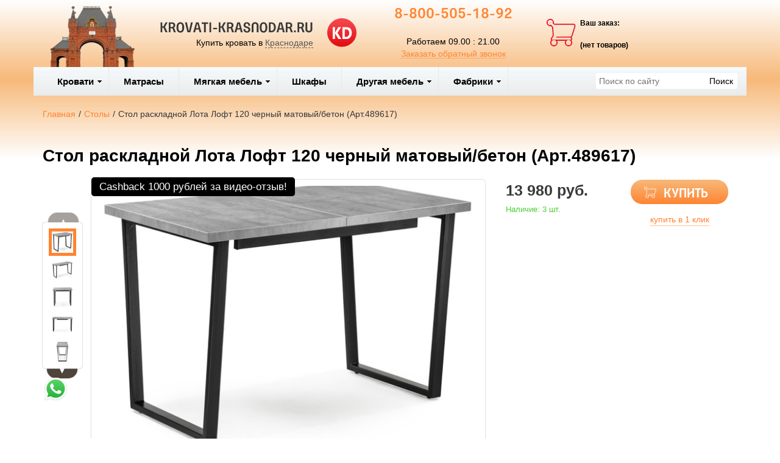

--- FILE ---
content_type: text/html; charset=utf-8
request_url: https://krovati-krasnodar.ru/product/stol-raskladnoj-lota-loft-120-chernyj-matovyj-beton-art-489617
body_size: 12641
content:

<!DOCTYPE html>
<html lang="ru-RU">
<head>
    <meta charset="utf-8">
    <meta http-equiv="X-UA-Compatible" content="IE=edge">
    <meta name="viewport" content="width=device-width, initial-scale=1, maximum-scale=1, user-scalable=no">

    <meta name="csrf-param" content="_csrf-frontend">
<meta name="csrf-token" content="NnvtbHkj8vKLrtCZwRKG-QR0HUEY71Oqztc5wrwIDsBXCZlYTUGcpb36mPW0JvbAMDJNOF6CHJ_2olikz0dJgw==">
    <title>Стол раскладной Лота Лофт 120 черный матовый/бетон (Арт.489617) купить по низкой цене в интернет-магазине в Краснодаре. Доставка, скидки, отзывы</title>
    <link rel="icon" href="/favicon.ico" type="image/x-icon">
    <link rel="shortcut icon" href="/favicon.ico" type="image/x-icon">

            <link rel="canonical" href="/product/stol-raskladnoj-lota-loft-120-chernyj-matovyj-beton-art-489617"/>
    
    <meta name="google-site-verification" content="AZ9zpEy4FvGDZko3z7MwmWDlo1mvxPFosQVtqnkwixY"/>
    <meta name='yandex-verification' content="e7fde6337f205395"/>

    <script type="text/javascript">
        var agreementUrl = '';
    </script>

    <meta name="description" content="Интернет-магазин KRASNODAR-KROVATI.RU предлагает ✅ Стол раскладной Лота Лофт 120 черный матовый/бетон (Арт.489617). Быстрая доставка с оплатой при получении в Краснодаре и в регионах России.  📞 8-800-505-18-92">
<meta name="keywords" content="Кровати в Краснодаре, купить кровати в Краснодаре, двуспальные кровати в Краснодаре">
<meta property="og:type" content="website">
<meta property="og:url" content="https://krovati-krasnodar.ru/product/stol-raskladnoj-lota-loft-120-chernyj-matovyj-beton-art-489617/">
<meta property="og:image" content="https://krovati-krasnodar.ru/images/og/49f83d20cd7c4ca29ef1872bcd1936e68a2b61d5.jpg">
<meta property="og:image:width" content="1200">
<meta property="og:image:height" content="630">
<meta property="og:title" content="Стол раскладной Лота Лофт 120 черный матовый/бетон (Арт.489617) купить по низкой цене в интернет-магазине в Краснодаре. Доставка, скидки, отзывы">
<meta property="og:description" content="Интернет-магазин KRASNODAR-KROVATI.RU предлагает ✅ Стол раскладной Лота Лофт 120 черный матовый/бетон (Арт.489617). Быстрая доставка с оплатой при получении в Краснодаре и в регионах России.  📞 8-800-505-18-92">
<meta property="og:image:secure_url" content="https://krovati-krasnodar.ru/images/og/49f83d20cd7c4ca29ef1872bcd1936e68a2b61d5.jpg">
<link href="/assets/css-compress/7088aa8f273d63de6f194a829319545a.css?v=1739103286" rel="stylesheet">
<script src="/assets/js-compress/f68dae6a74e8a73e4686c74487148d02.js?v=1739103283"></script>
<script>var yandexGoalParams={"ya_goal_id":45872328,"ya_goal_call_form":"zvonok","ya_goal_one_click_order":"kupit"};</script></head>
<body>

<a title="Наверх" class="scrollup"></a>
<div class="overlay"></div>

<div class="container-fluid">
    <div class="row">
        
<div class="cities_modal_wrapper">
    <div class="mask"></div>

    <div class="cities_body">
        <div class="cities_header">
            Выберите ваш город

            <a href="#" class="close_cities_modal cities_x">X</a>
        </div>

        <hr>

        <div class="cities_content">
            <div class="row">
                <div class="col-md-6 col-sm-6"><div>
    <span data-name="Анапе" data-cookie="anapa" data-user-ip="18.189.16.149"
          class="select_city ">
        Анапа    </span>
</div><div>
    <span data-name="Армавире" data-cookie="armavir" data-user-ip="18.189.16.149"
          class="select_city ">
        Армавир    </span>
</div><div>
    <span data-name="Геленджике" data-cookie="gelendzhik" data-user-ip="18.189.16.149"
          class="select_city ">
        Геленджик    </span>
</div><div>
    <span data-name="Краснодаре" data-cookie="krasnodar" data-user-ip="18.189.16.149"
          class="select_city selected city-active">
        Краснодар    </span>
</div></div>
                <div class="col-md-6 col-sm-6"><div>
    <span data-name="Новороссийске" data-cookie="novorossiysk" data-user-ip="18.189.16.149"
          class="select_city ">
        Новороссийск    </span>
</div><div>
    <span data-name="Пятигорске" data-cookie="pyatigorsk" data-user-ip="18.189.16.149"
          class="select_city ">
        Пятигорск    </span>
</div><div>
    <span data-name="Ставрополе" data-cookie="stavropol" data-user-ip="18.189.16.149"
          class="select_city ">
        Ставрополь    </span>
</div><div>
    <span data-name="Туапсе" data-cookie="tuapse" data-user-ip="18.189.16.149"
          class="select_city ">
        Туапсе    </span>
</div></div>
            </div>
        </div>
    </div>
</div>
<div class="header-bg"></div>

<div class="visible-xs-block visible-sm-block header_mobile col-md-12 padding-left-0">
    <div class="mobile-header-menu">
        <span class="hamburger-btn-menu js-open-mobile-sidebar" data-active-class="active-menu">
            <span class="line top"></span>
            <span class="line center"></span>
            <span class="line bottom"></span>
        </span>

        <div class="logo-title">
            <a href="/">KROVATI-KRASNODAR.RU</a>        </div>

        <div class="mobile-header-menu-icon-btns">
            <div class="map-marker">
                <i class="fa fa-map-marker js-map-marker" data-name="Краснодар"></i>
            </div>

            <div class="search-button">
                <a href="#" class="searchBtn">
                    <span class="fa fa-search"></span>
                </a>
            </div>
        </div>
    </div>

    <div class="row mobile_search_form_wrapper">
        <form id="w1" class="mobile_search_form" action="/search" method="get">        <div class="col-md-10">
            <input type="text" id="filters-searchtext" name="filters[searchText]" placeholder="Поиск по сайту">        </div>

        <div class="col-md-2">
            <input type="submit" class="btn search_btn" value="Поиск">        </div>
        </form>    </div>
</div>

<header class="container ">
    <div class="row">
        
<div class="col-md-2 memorial text-center visible-lg-block visible-md-block">
    <div></div>
</div><div class="col-md-4 logo text-center visible-lg-block visible-md-block">
    <div class="row">
                    <a href="/">
                <div class="logo-image"></div>
            </a>
        
        <span class="city_widget" data-city="Краснодар">Купить кровать в <span>Краснодаре</span></span>    </div>
</div>

<div class="col-md-3 phone text-center visible-lg-block visible-md-block">
            <p style="margin-top: -20px;">
            <a href="tel:8-800-505-18-92">8-800-505-18-92</a>        </p>
    
    <div>
        Работаем 09.00 : 21.00    </div>

    <a href="#callback" class="callback_header_btn" title="Обратный звонок">Заказать обратный звонок</a>
</div>
<div class="col-md-2 bascket text-center visible-md-block visible-lg-block">
    
<p>Ваш заказ:</p>

<div id="head_cart">
            <p><span id="shpcrtgc">(нет товаров)</span></p>
    </div></div>

<div class="cart_wrapper">
    <div class="mask"></div>

    <div class="cart_body visible-md-block visible-lg-block">
        <div class="cart_header">
            <strong>Ваша корзина</strong>
            <a href="#" class="close_cart cart_x">X</a>
        </div>

        <div class="cart_content"></div>
    </div>

    <div class="visible-xs-block visible-sm-block mobile_cart_body text-center">
        <div class="col-md-4 text-center cart_content">
            <span>Товар добавлен в корзину</span>
            <a href="/cart" class="btn">Оформить заказ</a>
        </div>
    </div>
</div>    </div>
</header>

<!-- Десктопное меню -->
<div class="b-main-menu headerNavigation visible-md visible-lg">
    <div class="container">
        <div class="col-md-9 visible-md visible-lg" itemscope="" itemtype="http://schema.org/SiteNavigationElement">
            <div class="visible-lg-block visible-md-block">
                
<ul class="mega-menu" id="mega-menu">
    
<li>
    <a itemprop="name" href="/category/krovati">
        Кровати        <meta itemprop="url" href="/category/krovati" />
    </a>

    
<ul>
    
<li>
    <a itemprop="name" href="/">
        Материал        <meta itemprop="url" href="/" />
    </a>

    
<ul>
    
<li>
    <a itemprop="name" href="/category/metallicheskie-krovati">
        Метал        <meta itemprop="url" href="/category/metallicheskie-krovati" />
    </a>

    </li>
<li>
    <a itemprop="name" href="/category/kupit-krovati-iz-massiva-dereva">
        Массив дерева        <meta itemprop="url" href="/category/kupit-krovati-iz-massiva-dereva" />
    </a>

    </li>
<li>
    <a itemprop="name" href="/category/kozhanye-krovati-c-myagkim-izgolov-em">
        Кожа, экокожа        <meta itemprop="url" href="/category/kozhanye-krovati-c-myagkim-izgolov-em" />
    </a>

    </li>
<li>
    <a itemprop="name" href="/category/krovati-s-myagkim-izgolov-em-iz-tkani">
        Ткань        <meta itemprop="url" href="/category/krovati-s-myagkim-izgolov-em-iz-tkani" />
    </a>

    </li></ul></li>
<li>
    <a itemprop="name" href="/">
        Особенности        <meta itemprop="url" href="/" />
    </a>

    
<ul>
    
<li>
    <a itemprop="name" href="/category/krovati-s-pod-emnym-mehanizmom">
        С подъёмн. мех.        <meta itemprop="url" href="/category/krovati-s-pod-emnym-mehanizmom" />
    </a>

    </li>
<li>
    <a itemprop="name" href="/category/krovati-s-vydvizhnymi-yashikami">
        С ящиками        <meta itemprop="url" href="/category/krovati-s-vydvizhnymi-yashikami" />
    </a>

    </li>
<li>
    <a itemprop="name" href="/category/krovati-na-vysokih-nozhkah">
        На ножках        <meta itemprop="url" href="/category/krovati-na-vysokih-nozhkah" />
    </a>

    </li>
<li>
    <a itemprop="name" href="/category/kupit-krovat-s-myagkim-izgolov-em">
        Мягкие        <meta itemprop="url" href="/category/kupit-krovat-s-myagkim-izgolov-em" />
    </a>

    </li></ul></li>
<li>
    <a itemprop="name" href="/">
        Размеры        <meta itemprop="url" href="/" />
    </a>

    
<ul>
    
<li>
    <a itemprop="name" href="/category/kupit-odnospal-nuyu-krovat">
        Односпальные        <meta itemprop="url" href="/category/kupit-odnospal-nuyu-krovat" />
    </a>

    </li>
<li>
    <a itemprop="name" href="/category/kupit-polutorospal-nuyu-krovat-120x200">
        1,5 спальные        <meta itemprop="url" href="/category/kupit-polutorospal-nuyu-krovat-120x200" />
    </a>

    </li>
<li>
    <a itemprop="name" href="/category/dvuspal-naya-krovat">
        Двуспальные         <meta itemprop="url" href="/category/dvuspal-naya-krovat" />
    </a>

    </li>
<li>
    <a itemprop="name" href="/category/detskie-krovati">
        Детские        <meta itemprop="url" href="/category/detskie-krovati" />
    </a>

    </li>
<li>
    <a itemprop="name" href="/category/kruglye-krovati">
        Круглые        <meta itemprop="url" href="/category/kruglye-krovati" />
    </a>

    </li></ul></li>
<li>
    <a itemprop="name" href="/category/ortopedicheskie-reshetki">
        Основания        <meta itemprop="url" href="/category/ortopedicheskie-reshetki" />
    </a>

    </li></ul></li>
<li>
    <a itemprop="name" href="/category/matrasy">
        Матрасы        <meta itemprop="url" href="/category/matrasy" />
    </a>

    </li>
<li>
    <a itemprop="name" href="/">
        Мягкая мебель          <meta itemprop="url" href="/" />
    </a>

    
<ul>
    
<li>
    <a itemprop="name" href="/category/kresla">
        Кресла        <meta itemprop="url" href="/category/kresla" />
    </a>

    
<ul>
    
<li>
    <a itemprop="name" href="/category/kreslo-krovat">
        Кресла кровати         <meta itemprop="url" href="/category/kreslo-krovat" />
    </a>

    </li></ul></li>
<li>
    <a itemprop="name" href="/category/divany">
        Диваны        <meta itemprop="url" href="/category/divany" />
    </a>

    </li></ul></li>
<li>
    <a itemprop="name" href="/category/shkafy">
        Шкафы        <meta itemprop="url" href="/category/shkafy" />
    </a>

    </li>
<li>
    <a itemprop="name" href="/">
        Другая мебель        <meta itemprop="url" href="/" />
    </a>

    
<ul>
    
<li>
    <a itemprop="name" href="/category/stoly">
        Столы        <meta itemprop="url" href="/category/stoly" />
    </a>

    </li>
<li>
    <a itemprop="name" href="/category/prikrovatnye-tumby">
        Тумбы        <meta itemprop="url" href="/category/prikrovatnye-tumby" />
    </a>

    </li>
<li>
    <a itemprop="name" href="/category/komody ">
        Комоды         <meta itemprop="url" href="/category/komody " />
    </a>

    </li>
<li>
    <a itemprop="name" href="/category/kresla">
        Кресла        <meta itemprop="url" href="/category/kresla" />
    </a>

    </li>
<li>
    <a itemprop="name" href="/category/stul-ya">
        Стулья        <meta itemprop="url" href="/category/stul-ya" />
    </a>

    </li></ul></li>
<li>
    <a itemprop="name" href="/">
        Фабрики        <meta itemprop="url" href="/" />
    </a>

    
<ul>
    
<li>
    <a itemprop="name" href="/category/krovati-askona">
        Аскона        <meta itemprop="url" href="/category/krovati-askona" />
    </a>

    </li>
<li>
    <a itemprop="name" href="/category/krovati-ormatek">
        Орматек        <meta itemprop="url" href="/category/krovati-ormatek" />
    </a>

    </li>
<li>
    <a itemprop="name" href="/category/krovati-rajton">
        Райтон        <meta itemprop="url" href="/category/krovati-rajton" />
    </a>

    </li>
<li>
    <a itemprop="name" href="/category/krovati-sonum">
        Сонум        <meta itemprop="url" href="/category/krovati-sonum" />
    </a>

    </li>
<li>
    <a itemprop="name" href="/category/krovati-dreamline">
        DreamLine        <meta itemprop="url" href="/category/krovati-dreamline" />
    </a>

    </li>
<li>
    <a itemprop="name" href="/category/krovati-lonax">
        Lonax        <meta itemprop="url" href="/category/krovati-lonax" />
    </a>

    </li>
<li>
    <a itemprop="name" href="/category/dvuh-yarusnye-krovati-veles">
        Велес        <meta itemprop="url" href="/category/dvuh-yarusnye-krovati-veles" />
    </a>

    </li>
<li>
    <a itemprop="name" href="/category/dvuh-yarusnye-krovati-slavmebel">
        Славмебель        <meta itemprop="url" href="/category/dvuh-yarusnye-krovati-slavmebel" />
    </a>

    </li></ul></li></ul>            </div>

            
    <div class="text-center hidden-lg hidden-md">
        <select name="select_navigation" class="select_navigation select_href">
            <option value="#">--- Меню ---</option>
            
    <option value="/category/krovati" >Кровати</option>



    
    <option value="" >Материал</option>



    
    <option value="/category/metallicheskie-krovati" >Метал</option>



    <option value="/category/kupit-krovati-iz-massiva-dereva" >Массив дерева</option>



    <option value="/category/kozhanye-krovati-c-myagkim-izgolov-em" >Кожа, экокожа</option>



    <option value="/category/krovati-s-myagkim-izgolov-em-iz-tkani" >Ткань</option>



    <option value="" >Особенности</option>



    
    <option value="/category/krovati-s-pod-emnym-mehanizmom" >С подъёмн. мех.</option>



    <option value="/category/krovati-s-vydvizhnymi-yashikami" >С ящиками</option>



    <option value="/category/krovati-na-vysokih-nozhkah" >На ножках</option>



    <option value="/category/kupit-krovat-s-myagkim-izgolov-em" >Мягкие</option>



    <option value="" >Размеры</option>



    
    <option value="/category/kupit-odnospal-nuyu-krovat" >Односпальные</option>



    <option value="/category/kupit-polutorospal-nuyu-krovat-120x200" >1,5 спальные</option>



    <option value="/category/dvuspal-naya-krovat" >Двуспальные </option>



    <option value="/category/detskie-krovati" >Детские</option>



    <option value="/category/kruglye-krovati" >Круглые</option>



    <option value="/category/ortopedicheskie-reshetki" >Основания</option>



    <option value="/category/matrasy" >Матрасы</option>



    <option value="" >Мягкая мебель  </option>



    
    <option value="/category/kresla" >Кресла</option>



    
    <option value="/category/kreslo-krovat" >Кресла кровати </option>



    <option value="/category/divany" >Диваны</option>



    <option value="/category/shkafy" >Шкафы</option>



    <option value="" >Другая мебель</option>



    
    <option value="/category/stoly" >Столы</option>



    <option value="/category/prikrovatnye-tumby" >Тумбы</option>



    <option value="/category/komody " >Комоды </option>



    <option value="/category/kresla" >Кресла</option>



    <option value="/category/stul-ya" >Стулья</option>



    <option value="" >Фабрики</option>



    
    <option value="/category/krovati-askona" >Аскона</option>



    <option value="/category/krovati-ormatek" >Орматек</option>



    <option value="/category/krovati-rajton" >Райтон</option>



    <option value="/category/krovati-sonum" >Сонум</option>



    <option value="/category/krovati-dreamline" >DreamLine</option>



    <option value="/category/krovati-lonax" >Lonax</option>



    <option value="/category/dvuh-yarusnye-krovati-veles" >Велес</option>



    <option value="/category/dvuh-yarusnye-krovati-slavmebel" >Славмебель</option>


        </select>
    </div>
        </div>

        <div class="col-md-3 visible-lg-inline-block">
            <form id="w2" class="top_search_form" action="/search" method="get">
            <input type="text" id="filters-searchtext" name="filters[searchText]" placeholder="Поиск по сайту">            <input type="submit" class="btn search_btn" value="Поиск">
            </form>        </div>
    </div>
</div>
        <div class="main ">
            
            <div class="clearfix"></div>

            <div class="container page-content">
                <div class="row">
                                            <div class="col-md-12">
                            
    <div class="b-breadcrumbs visible-lg-block visible-md-block">
        <ul itemscope="" itemtype="http://schema.org/BreadcrumbList">
            <li itemprop="itemListElement" itemscope="" itemtype="http://schema.org/ListItem">
                <a href="https://krovati-krasnodar.ru" itemprop="item">
                    Главная                    <meta itemprop="name" content="KRASNODAR-KROVATI.RU"/>
                </a>
                <meta itemprop="position" content="1" />
            </li>
            <li>/</li>
            
    <li itemprop="itemListElement" itemscope="" itemtype="http://schema.org/ListItem">
        <a href="https://krovati-krasnodar.ru/category/stoly" itemprop="item">
            <span itemprop="name">Столы</span>
        </a>
        <meta itemprop="position" content="2"/>
    </li>
    <li>/</li>


    <li itemprop="itemListElement" itemscope="" itemtype="http://schema.org/ListItem">
        <span itemprop="name">Стол раскладной Лота Лофт 120 черный матовый/бетон (Арт.489617)</span>
        <meta itemprop="position" content="3"/>
    </li>

        </ul>

        <div class="clearfix"></div>
    </div>


                            
<section class="clearfix details" itemscope itemtype="https://schema.org/Product">
    <form action="#" class="form_buy_product detailed_form">
        <input type="hidden" name="title" value="Стол раскладной Лота Лофт 120 черный матовый/бетон (Арт.489617)">

        <div class="form_header">
                            <a class="go_back visible-xs-inline-block visible-sm-inline-block" href="/category/stoly"><span></span></a>            
            <h1 class="product_h1 text-center" itemprop="name">Стол раскладной Лота Лофт 120 черный матовый/бетон (Арт.489617)</h1>

            
            <div class="clearfix"></div>

            <div class="col-md-8">
                <div class="row">
                    
<div class="product-stickers-place">
    <div class="product-sticker product-sticker-cashback">
        <span class="product-sticker-title">Cashback <span class="product-sticker-title__sum">1000 рублей </span>за видео-отзыв!</span>
        <div class="product-sticker-popup">
            Пришлите видео-отзыв о купленном у нас товаре на почту info@postelli.ru и получите CashBack на мобильный телефон в размере 1000 руб.!
            <br />
            Обязательные условия получения денежного приза за видеоотзыв: Продолжительность ролика не менее 1 минуты; 3-4 фотографии товара; Товар, приобретенный в интернет-магазине должен быть отчетливо виден.
        </div>
    </div>
</div>

<div class="connected-carousels visible-md-block visible-lg-block ">
    <input type="hidden" name="img" value="49f83d20cd7c4ca29ef1872bcd1936e68a2b61d5.jpg">
            <div class="navigation visible-md-inline-block visible-lg-inline-block">
            <a href="#" class="prev prev-navigation inactive" data-jcarouselcontrol="true">&#9650;</a>
            <a href="#" class="next next-navigation" data-jcarouselcontrol="true">&#9660;</a>
            <div class="carousel carousel-navigation">
                <ul id="thumbs">
                    
<li style="position: relative">
            <img src="/images/src/49f83d20cd7c4ca29ef1872bcd1936e68a2b61d5.jpg" srcset="/images/21/49f83d20cd7c4ca29ef1872bcd1936e68a2b61d5.jpg 1920w" width="45" height="45" alt="Стол раскладной Лота Лофт 120 черный матовый/бетон (Арт.489617)" title="Стол раскладной Лота Лофт 120 черный матовый/бетон (Арт.489617)" sizes="1920px">    </li>
<li style="position: relative">
            <img src="/images/src/ad33ae88fe5ff8a1c9befa1de28bbc1ed26b414a.jpg" srcset="/images/21/ad33ae88fe5ff8a1c9befa1de28bbc1ed26b414a.jpg 1920w" width="45" height="45" alt="Стол раскладной Лота Лофт 120 черный матовый/бетон (Арт.489617)" title="Стол раскладной Лота Лофт 120 черный матовый/бетон (Арт.489617)" sizes="1920px">    </li>
<li style="position: relative">
            <img src="/images/src/7b1add752f43ddc6eaad455cf82d51ee7eb392ad.jpg" srcset="/images/21/7b1add752f43ddc6eaad455cf82d51ee7eb392ad.jpg 1920w" width="45" height="45" alt="Стол раскладной Лота Лофт 120 черный матовый/бетон (Арт.489617)" title="Стол раскладной Лота Лофт 120 черный матовый/бетон (Арт.489617)" sizes="1920px">    </li>
<li style="position: relative">
            <img src="/images/src/140f95349250067a1eb8a4ce1f28c52b4ae83169.jpg" srcset="/images/21/140f95349250067a1eb8a4ce1f28c52b4ae83169.jpg 1920w" width="45" height="45" alt="Стол раскладной Лота Лофт 120 черный матовый/бетон (Арт.489617)" title="Стол раскладной Лота Лофт 120 черный матовый/бетон (Арт.489617)" sizes="1920px">    </li>
<li style="position: relative">
            <img src="/images/src/256745823c143e67142383a3c68a258e54662f82.jpg" srcset="/images/21/256745823c143e67142383a3c68a258e54662f82.jpg 1920w" width="45" height="45" alt="Стол раскладной Лота Лофт 120 черный матовый/бетон (Арт.489617)" title="Стол раскладной Лота Лофт 120 черный матовый/бетон (Арт.489617)" sizes="1920px">    </li>
<li style="position: relative">
            <img src="/images/src/24b0dd3819ce997756039050c5b7ece307b27868.jpg" srcset="/images/21/24b0dd3819ce997756039050c5b7ece307b27868.jpg 1920w" width="45" height="45" alt="Стол раскладной Лота Лофт 120 черный матовый/бетон (Арт.489617)" title="Стол раскладной Лота Лофт 120 черный матовый/бетон (Арт.489617)" sizes="1920px">    </li>
<li style="position: relative">
            <img src="/images/src/0f859b9d584767ab43387a89338460ed9b64da05.jpg" srcset="/images/21/0f859b9d584767ab43387a89338460ed9b64da05.jpg 1920w" width="45" height="45" alt="Стол раскладной Лота Лофт 120 черный матовый/бетон (Арт.489617)" title="Стол раскладной Лота Лофт 120 черный матовый/бетон (Арт.489617)" sizes="1920px">    </li>
<li style="position: relative">
            <img src="/images/src/9821053caf757a2b97d98c5f5f2742f3d204ac11.jpg" srcset="/images/21/9821053caf757a2b97d98c5f5f2742f3d204ac11.jpg 1920w" width="45" height="45" alt="Стол раскладной Лота Лофт 120 черный матовый/бетон (Арт.489617)" title="Стол раскладной Лота Лофт 120 черный матовый/бетон (Арт.489617)" sizes="1920px">    </li>
<li style="position: relative">
            <img src="/images/src/cd90168094474d0edd3f5040993b9e01eaa12081.jpg" srcset="/images/21/cd90168094474d0edd3f5040993b9e01eaa12081.jpg 1920w" width="45" height="45" alt="Стол раскладной Лота Лофт 120 черный матовый/бетон (Арт.489617)" title="Стол раскладной Лота Лофт 120 черный матовый/бетон (Арт.489617)" sizes="1920px">    </li>                </ul>
            </div>
        </div>

    
    <div class="stage col-md-10">
        <div class="carousel carousel-stage">
            <ul>
                <li>
    <div class="preloader"></div>

    <a rel="product_gallery" class="fancy" href="/images/22/49f83d20cd7c4ca29ef1872bcd1936e68a2b61d5.jpg" title="Стол раскладной Лота Лофт 120 черный матовый/бетон (Арт.489617)">
                    <img src="/images/src/49f83d20cd7c4ca29ef1872bcd1936e68a2b61d5.jpg" srcset="/images/23/49f83d20cd7c4ca29ef1872bcd1936e68a2b61d5.jpg 1920w" width="100%" alt="Стол раскладной Лота Лофт 120 черный матовый/бетон (Арт.489617)" title="Стол раскладной Лота Лофт 120 черный матовый/бетон (Арт.489617)" sizes="1920px">            </a>
</li><li>
    <div class="preloader"></div>

    <a rel="product_gallery" class="fancy" href="/images/22/ad33ae88fe5ff8a1c9befa1de28bbc1ed26b414a.jpg" title="Стол раскладной Лота Лофт 120 черный матовый/бетон (Арт.489617)">
                    <img src="/images/src/ad33ae88fe5ff8a1c9befa1de28bbc1ed26b414a.jpg" srcset="/images/23/ad33ae88fe5ff8a1c9befa1de28bbc1ed26b414a.jpg 1920w" width="100%" alt="Стол раскладной Лота Лофт 120 черный матовый/бетон (Арт.489617)" title="Стол раскладной Лота Лофт 120 черный матовый/бетон (Арт.489617)" sizes="1920px">            </a>
</li><li>
    <div class="preloader"></div>

    <a rel="product_gallery" class="fancy" href="/images/22/7b1add752f43ddc6eaad455cf82d51ee7eb392ad.jpg" title="Стол раскладной Лота Лофт 120 черный матовый/бетон (Арт.489617)">
                    <img src="/images/src/7b1add752f43ddc6eaad455cf82d51ee7eb392ad.jpg" srcset="/images/23/7b1add752f43ddc6eaad455cf82d51ee7eb392ad.jpg 1920w" width="100%" alt="Стол раскладной Лота Лофт 120 черный матовый/бетон (Арт.489617)" title="Стол раскладной Лота Лофт 120 черный матовый/бетон (Арт.489617)" sizes="1920px">            </a>
</li><li>
    <div class="preloader"></div>

    <a rel="product_gallery" class="fancy" href="/images/22/140f95349250067a1eb8a4ce1f28c52b4ae83169.jpg" title="Стол раскладной Лота Лофт 120 черный матовый/бетон (Арт.489617)">
                    <img src="/images/src/140f95349250067a1eb8a4ce1f28c52b4ae83169.jpg" srcset="/images/23/140f95349250067a1eb8a4ce1f28c52b4ae83169.jpg 1920w" width="100%" alt="Стол раскладной Лота Лофт 120 черный матовый/бетон (Арт.489617)" title="Стол раскладной Лота Лофт 120 черный матовый/бетон (Арт.489617)" sizes="1920px">            </a>
</li><li>
    <div class="preloader"></div>

    <a rel="product_gallery" class="fancy" href="/images/22/256745823c143e67142383a3c68a258e54662f82.jpg" title="Стол раскладной Лота Лофт 120 черный матовый/бетон (Арт.489617)">
                    <img src="/images/src/256745823c143e67142383a3c68a258e54662f82.jpg" srcset="/images/23/256745823c143e67142383a3c68a258e54662f82.jpg 1920w" width="100%" alt="Стол раскладной Лота Лофт 120 черный матовый/бетон (Арт.489617)" title="Стол раскладной Лота Лофт 120 черный матовый/бетон (Арт.489617)" sizes="1920px">            </a>
</li><li>
    <div class="preloader"></div>

    <a rel="product_gallery" class="fancy" href="/images/22/24b0dd3819ce997756039050c5b7ece307b27868.jpg" title="Стол раскладной Лота Лофт 120 черный матовый/бетон (Арт.489617)">
                    <img src="/images/src/24b0dd3819ce997756039050c5b7ece307b27868.jpg" srcset="/images/23/24b0dd3819ce997756039050c5b7ece307b27868.jpg 1920w" width="100%" alt="Стол раскладной Лота Лофт 120 черный матовый/бетон (Арт.489617)" title="Стол раскладной Лота Лофт 120 черный матовый/бетон (Арт.489617)" sizes="1920px">            </a>
</li><li>
    <div class="preloader"></div>

    <a rel="product_gallery" class="fancy" href="/images/22/0f859b9d584767ab43387a89338460ed9b64da05.jpg" title="Стол раскладной Лота Лофт 120 черный матовый/бетон (Арт.489617)">
                    <img src="/images/src/0f859b9d584767ab43387a89338460ed9b64da05.jpg" srcset="/images/23/0f859b9d584767ab43387a89338460ed9b64da05.jpg 1920w" width="100%" alt="Стол раскладной Лота Лофт 120 черный матовый/бетон (Арт.489617)" title="Стол раскладной Лота Лофт 120 черный матовый/бетон (Арт.489617)" sizes="1920px">            </a>
</li><li>
    <div class="preloader"></div>

    <a rel="product_gallery" class="fancy" href="/images/22/9821053caf757a2b97d98c5f5f2742f3d204ac11.jpg" title="Стол раскладной Лота Лофт 120 черный матовый/бетон (Арт.489617)">
                    <img src="/images/src/9821053caf757a2b97d98c5f5f2742f3d204ac11.jpg" srcset="/images/23/9821053caf757a2b97d98c5f5f2742f3d204ac11.jpg 1920w" width="100%" alt="Стол раскладной Лота Лофт 120 черный матовый/бетон (Арт.489617)" title="Стол раскладной Лота Лофт 120 черный матовый/бетон (Арт.489617)" sizes="1920px">            </a>
</li><li>
    <div class="preloader"></div>

    <a rel="product_gallery" class="fancy" href="/images/22/cd90168094474d0edd3f5040993b9e01eaa12081.jpg" title="Стол раскладной Лота Лофт 120 черный матовый/бетон (Арт.489617)">
                    <img src="/images/src/cd90168094474d0edd3f5040993b9e01eaa12081.jpg" srcset="/images/23/cd90168094474d0edd3f5040993b9e01eaa12081.jpg 1920w" width="100%" alt="Стол раскладной Лота Лофт 120 черный матовый/бетон (Арт.489617)" title="Стол раскладной Лота Лофт 120 черный матовый/бетон (Арт.489617)" sizes="1920px">            </a>
</li>            </ul>
        </div>
    </div>
</div>

<div id="product_photos" class="carousel visible-xs-block visible-sm-block" data-ride="carousel" data-interval="false">
    <div class="carousel-inner">
        
<div class="item active">
            <img src="/images/src/49f83d20cd7c4ca29ef1872bcd1936e68a2b61d5.jpg" srcset="/images/23/49f83d20cd7c4ca29ef1872bcd1936e68a2b61d5.jpg 1920w" width="100%" alt="Стол раскладной Лота Лофт 120 черный матовый/бетон (Арт.489617)" title="Стол раскладной Лота Лофт 120 черный матовый/бетон (Арт.489617)" sizes="1920px">    </div>

<div class="item ">
            <img src="/images/src/ad33ae88fe5ff8a1c9befa1de28bbc1ed26b414a.jpg" srcset="/images/23/ad33ae88fe5ff8a1c9befa1de28bbc1ed26b414a.jpg 1920w" width="100%" alt="Стол раскладной Лота Лофт 120 черный матовый/бетон (Арт.489617)" title="Стол раскладной Лота Лофт 120 черный матовый/бетон (Арт.489617)" sizes="1920px">    </div>

<div class="item ">
            <img src="/images/src/7b1add752f43ddc6eaad455cf82d51ee7eb392ad.jpg" srcset="/images/23/7b1add752f43ddc6eaad455cf82d51ee7eb392ad.jpg 1920w" width="100%" alt="Стол раскладной Лота Лофт 120 черный матовый/бетон (Арт.489617)" title="Стол раскладной Лота Лофт 120 черный матовый/бетон (Арт.489617)" sizes="1920px">    </div>

<div class="item ">
            <img src="/images/src/140f95349250067a1eb8a4ce1f28c52b4ae83169.jpg" srcset="/images/23/140f95349250067a1eb8a4ce1f28c52b4ae83169.jpg 1920w" width="100%" alt="Стол раскладной Лота Лофт 120 черный матовый/бетон (Арт.489617)" title="Стол раскладной Лота Лофт 120 черный матовый/бетон (Арт.489617)" sizes="1920px">    </div>

<div class="item ">
            <img src="/images/src/256745823c143e67142383a3c68a258e54662f82.jpg" srcset="/images/23/256745823c143e67142383a3c68a258e54662f82.jpg 1920w" width="100%" alt="Стол раскладной Лота Лофт 120 черный матовый/бетон (Арт.489617)" title="Стол раскладной Лота Лофт 120 черный матовый/бетон (Арт.489617)" sizes="1920px">    </div>

<div class="item ">
            <img src="/images/src/24b0dd3819ce997756039050c5b7ece307b27868.jpg" srcset="/images/23/24b0dd3819ce997756039050c5b7ece307b27868.jpg 1920w" width="100%" alt="Стол раскладной Лота Лофт 120 черный матовый/бетон (Арт.489617)" title="Стол раскладной Лота Лофт 120 черный матовый/бетон (Арт.489617)" sizes="1920px">    </div>

<div class="item ">
            <img src="/images/src/0f859b9d584767ab43387a89338460ed9b64da05.jpg" srcset="/images/23/0f859b9d584767ab43387a89338460ed9b64da05.jpg 1920w" width="100%" alt="Стол раскладной Лота Лофт 120 черный матовый/бетон (Арт.489617)" title="Стол раскладной Лота Лофт 120 черный матовый/бетон (Арт.489617)" sizes="1920px">    </div>

<div class="item ">
            <img src="/images/src/9821053caf757a2b97d98c5f5f2742f3d204ac11.jpg" srcset="/images/23/9821053caf757a2b97d98c5f5f2742f3d204ac11.jpg 1920w" width="100%" alt="Стол раскладной Лота Лофт 120 черный матовый/бетон (Арт.489617)" title="Стол раскладной Лота Лофт 120 черный матовый/бетон (Арт.489617)" sizes="1920px">    </div>

<div class="item ">
            <img src="/images/src/cd90168094474d0edd3f5040993b9e01eaa12081.jpg" srcset="/images/23/cd90168094474d0edd3f5040993b9e01eaa12081.jpg 1920w" width="100%" alt="Стол раскладной Лота Лофт 120 черный матовый/бетон (Арт.489617)" title="Стол раскладной Лота Лофт 120 черный матовый/бетон (Арт.489617)" sizes="1920px">    </div>
    </div>

    <a class="left carousel-control" href="#product_photos" role="button" data-slide="prev">
        <span class="fa fa-chevron-left" aria-hidden="true"></span>
    </a>
    <a class="right carousel-control" href="#product_photos" role="button" data-slide="next">
        <span class="fa fa-chevron-right" aria-hidden="true"></span>
    </a>
</div>

                </div>

                <div class="clearfix"></div>

                
<div class="ya-share2 ya-share2_inited"
     data-services="collections,vkontakte,facebook,odnoklassniki,moimir,whatsapp,telegram">
    <div class="ya-share2__container ya-share2__container_size_m ya-share2__container_color-scheme_normal ya-share2__container_shape_normal">
        <ul class="ya-share2__list ya-share2__list_direction_horizontal">
            <li class="ya-share2__item ya-share2__item_service_collections"><a class="ya-share2__link"
                                                                               href="https://yandex.ru/collections/share/?url=https%3A%2F%2Fkrovati-krasnodar.ru%2Fproduct%2Fstol-raskladnoj-lota-loft-120-chernyj-matovyj-beton-art-489617&amp;description=%D0%9A%D1%80%D0%BE%D0%B2%D0%B0%D1%82%D1%8C%20%D0%9A%D0%BE%D1%80%D0%BE%D0%B1%20%D1%81%20%D0%BF%2F%D0%BC%20%D1%81%20%D0%B1%D0%BE%D1%80%D1%82%D0%B0%D0%BC%D0%B8%20180%D1%85200%20%D0%BA%D1%83%D0%BF%D0%B8%D1%82%D1%8C%20%D0%BF%D0%BE%20%D0%BD%D0%B8%D0%B7%D0%BA%D0%BE%D0%B9%20%D1%86%D0%B5%D0%BD%D0%B5%20%D0%B2%20%D0%B8%D0%BD%D1%82%D0%B5%D1%80%D0%BD%D0%B5%D1%82-%D0%BC%D0%B0%D0%B3%D0%B0%D0%B7%D0%B8%D0%BD%D0%B5%20%D0%B2%20%D0%A1%D0%B0%D0%BD%D0%BA%D1%82-%D0%9F%D0%B5%D1%82%D0%B5%D1%80%D0%B1%D1%83%D1%80%D0%B3%D0%B5.%20%D0%94%D0%BE%D1%81%D1%82%D0%B0%D0%B2%D0%BA%D0%B0%2C%20%D1%81%D0%BA%D0%B8%D0%B4%D0%BA%D0%B8%2C%20%D0%BE%D1%82%D0%B7%D1%8B%D0%B2%D1%8B.&amp;utm_source=share2"
                                                                               rel="nofollow noopener" target="_blank"
                                                                               title="Яндекс.Коллекции"><span
                            class="ya-share2__badge"><span class="ya-share2__icon"></span></span><span
                            class="ya-share2__title">Яндекс.Коллекции</span></a></li>
            <li class="ya-share2__item ya-share2__item_service_vkontakte"><a class="ya-share2__link"
                                                                             href="https://vk.com/share.php?url=https%3A%2F%2Fkrovati-krasnodar.ru%2Fproduct%2Fstol-raskladnoj-lota-loft-120-chernyj-matovyj-beton-art-489617&amp;title=%D0%9A%D1%80%D0%BE%D0%B2%D0%B0%D1%82%D1%8C%20%D0%9A%D0%BE%D1%80%D0%BE%D0%B1%20%D1%81%20%D0%BF%2F%D0%BC%20%D1%81%20%D0%B1%D0%BE%D1%80%D1%82%D0%B0%D0%BC%D0%B8%20180%D1%85200%20%D0%BA%D1%83%D0%BF%D0%B8%D1%82%D1%8C%20%D0%BF%D0%BE%20%D0%BD%D0%B8%D0%B7%D0%BA%D0%BE%D0%B9%20%D1%86%D0%B5%D0%BD%D0%B5%20%D0%B2%20%D0%B8%D0%BD%D1%82%D0%B5%D1%80%D0%BD%D0%B5%D1%82-%D0%BC%D0%B0%D0%B3%D0%B0%D0%B7%D0%B8%D0%BD%D0%B5%20%D0%B2%20%D0%A1%D0%B0%D0%BD%D0%BA%D1%82-%D0%9F%D0%B5%D1%82%D0%B5%D1%80%D0%B1%D1%83%D1%80%D0%B3%D0%B5.%20%D0%94%D0%BE%D1%81%D1%82%D0%B0%D0%B2%D0%BA%D0%B0%2C%20%D1%81%D0%BA%D0%B8%D0%B4%D0%BA%D0%B8%2C%20%D0%BE%D1%82%D0%B7%D1%8B%D0%B2%D1%8B.&amp;utm_source=share2"
                                                                             rel="nofollow noopener" target="_blank"
                                                                             title="ВКонтакте"><span
                            class="ya-share2__badge"><span class="ya-share2__icon"></span></span><span
                            class="ya-share2__title">ВКонтакте</span></a></li>
            <li class="ya-share2__item ya-share2__item_service_facebook"><a class="ya-share2__link"
                                                                            href="https://www.facebook.com/sharer.php?src=sp&amp;u=https%3A%2F%2Fkrovati-krasnodar.ru%2Fproduct%2Fstol-raskladnoj-lota-loft-120-chernyj-matovyj-beton-art-489617&amp;title=%D0%9A%D1%80%D0%BE%D0%B2%D0%B0%D1%82%D1%8C%20%D0%9A%D0%BE%D1%80%D0%BE%D0%B1%20%D1%81%20%D0%BF%2F%D0%BC%20%D1%81%20%D0%B1%D0%BE%D1%80%D1%82%D0%B0%D0%BC%D0%B8%20180%D1%85200%20%D0%BA%D1%83%D0%BF%D0%B8%D1%82%D1%8C%20%D0%BF%D0%BE%20%D0%BD%D0%B8%D0%B7%D0%BA%D0%BE%D0%B9%20%D1%86%D0%B5%D0%BD%D0%B5%20%D0%B2%20%D0%B8%D0%BD%D1%82%D0%B5%D1%80%D0%BD%D0%B5%D1%82-%D0%BC%D0%B0%D0%B3%D0%B0%D0%B7%D0%B8%D0%BD%D0%B5%20%D0%B2%20%D0%A1%D0%B0%D0%BD%D0%BA%D1%82-%D0%9F%D0%B5%D1%82%D0%B5%D1%80%D0%B1%D1%83%D1%80%D0%B3%D0%B5.%20%D0%94%D0%BE%D1%81%D1%82%D0%B0%D0%B2%D0%BA%D0%B0%2C%20%D1%81%D0%BA%D0%B8%D0%B4%D0%BA%D0%B8%2C%20%D0%BE%D1%82%D0%B7%D1%8B%D0%B2%D1%8B.&amp;utm_source=share2"
                                                                            rel="nofollow noopener" target="_blank"
                                                                            title="Facebook"><span
                            class="ya-share2__badge"><span class="ya-share2__icon"></span></span><span
                            class="ya-share2__title">Facebook</span></a></li>
            <li class="ya-share2__item ya-share2__item_service_odnoklassniki"><a class="ya-share2__link"
                                                                                 href="https://connect.ok.ru/offer?url=https%3A%2F%2Fkrovati-krasnodar.ru%2Fproduct%2Fstol-raskladnoj-lota-loft-120-chernyj-matovyj-beton-art-489617&amp;title=%D0%9A%D1%80%D0%BE%D0%B2%D0%B0%D1%82%D1%8C%20%D0%9A%D0%BE%D1%80%D0%BE%D0%B1%20%D1%81%20%D0%BF%2F%D0%BC%20%D1%81%20%D0%B1%D0%BE%D1%80%D1%82%D0%B0%D0%BC%D0%B8%20180%D1%85200%20%D0%BA%D1%83%D0%BF%D0%B8%D1%82%D1%8C%20%D0%BF%D0%BE%20%D0%BD%D0%B8%D0%B7%D0%BA%D0%BE%D0%B9%20%D1%86%D0%B5%D0%BD%D0%B5%20%D0%B2%20%D0%B8%D0%BD%D1%82%D0%B5%D1%80%D0%BD%D0%B5%D1%82-%D0%BC%D0%B0%D0%B3%D0%B0%D0%B7%D0%B8%D0%BD%D0%B5%20%D0%B2%20%D0%A1%D0%B0%D0%BD%D0%BA%D1%82-%D0%9F%D0%B5%D1%82%D0%B5%D1%80%D0%B1%D1%83%D1%80%D0%B3%D0%B5.%20%D0%94%D0%BE%D1%81%D1%82%D0%B0%D0%B2%D0%BA%D0%B0%2C%20%D1%81%D0%BA%D0%B8%D0%B4%D0%BA%D0%B8%2C%20%D0%BE%D1%82%D0%B7%D1%8B%D0%B2%D1%8B.&amp;utm_source=share2"
                                                                                 rel="nofollow noopener" target="_blank"
                                                                                 title="Одноклассники"><span
                            class="ya-share2__badge"><span class="ya-share2__icon"></span></span><span
                            class="ya-share2__title">Одноклассники</span></a></li>
            <li class="ya-share2__item ya-share2__item_service_moimir"><a class="ya-share2__link"
                                                                          href="https://connect.mail.ru/share?url=https%3A%2F%2Fkrovati-krasnodar.ru%2Fproduct%2Fstol-raskladnoj-lota-loft-120-chernyj-matovyj-beton-art-489617&amp;title=%D0%9A%D1%80%D0%BE%D0%B2%D0%B0%D1%82%D1%8C%20%D0%9A%D0%BE%D1%80%D0%BE%D0%B1%20%D1%81%20%D0%BF%2F%D0%BC%20%D1%81%20%D0%B1%D0%BE%D1%80%D1%82%D0%B0%D0%BC%D0%B8%20180%D1%85200%20%D0%BA%D1%83%D0%BF%D0%B8%D1%82%D1%8C%20%D0%BF%D0%BE%20%D0%BD%D0%B8%D0%B7%D0%BA%D0%BE%D0%B9%20%D1%86%D0%B5%D0%BD%D0%B5%20%D0%B2%20%D0%B8%D0%BD%D1%82%D0%B5%D1%80%D0%BD%D0%B5%D1%82-%D0%BC%D0%B0%D0%B3%D0%B0%D0%B7%D0%B8%D0%BD%D0%B5%20%D0%B2%20%D0%A1%D0%B0%D0%BD%D0%BA%D1%82-%D0%9F%D0%B5%D1%82%D0%B5%D1%80%D0%B1%D1%83%D1%80%D0%B3%D0%B5.%20%D0%94%D0%BE%D1%81%D1%82%D0%B0%D0%B2%D0%BA%D0%B0%2C%20%D1%81%D0%BA%D0%B8%D0%B4%D0%BA%D0%B8%2C%20%D0%BE%D1%82%D0%B7%D1%8B%D0%B2%D1%8B.&amp;utm_source=share2"
                                                                          rel="nofollow noopener" target="_blank"
                                                                          title="Мой Мир"><span
                            class="ya-share2__badge"><span class="ya-share2__icon"></span></span><span
                            class="ya-share2__title">Мой Мир</span></a></li>
            <li class="ya-share2__item ya-share2__item_service_whatsapp"><a class="ya-share2__link"
                                                                            href="https://api.whatsapp.com/send?text=%D0%9A%D1%80%D0%BE%D0%B2%D0%B0%D1%82%D1%8C%20%D0%9A%D0%BE%D1%80%D0%BE%D0%B1%20%D1%81%20%D0%BF%2F%D0%BC%20%D1%81%20%D0%B1%D0%BE%D1%80%D1%82%D0%B0%D0%BC%D0%B8%20180%D1%85200%20%D0%BA%D1%83%D0%BF%D0%B8%D1%82%D1%8C%20%D0%BF%D0%BE%20%D0%BD%D0%B8%D0%B7%D0%BA%D0%BE%D0%B9%20%D1%86%D0%B5%D0%BD%D0%B5%20%D0%B2%20%D0%B8%D0%BD%D1%82%D0%B5%D1%80%D0%BD%D0%B5%D1%82-%D0%BC%D0%B0%D0%B3%D0%B0%D0%B7%D0%B8%D0%BD%D0%B5%20%D0%B2%20%D0%A1%D0%B0%D0%BD%D0%BA%D1%82-%D0%9F%D0%B5%D1%82%D0%B5%D1%80%D0%B1%D1%83%D1%80%D0%B3%D0%B5.%20%D0%94%D0%BE%D1%81%D1%82%D0%B0%D0%B2%D0%BA%D0%B0%2C%20%D1%81%D0%BA%D0%B8%D0%B4%D0%BA%D0%B8%2C%20%D0%BE%D1%82%D0%B7%D1%8B%D0%B2%D1%8B.%20https%3A%2F%2Fkrovati-krasnodar.ru%2Fproduct%2Fstol-raskladnoj-lota-loft-120-chernyj-matovyj-beton-art-489617&amp;utm_source=share2"
                                                                            rel="nofollow noopener" target="_blank"
                                                                            title="WhatsApp"><span
                            class="ya-share2__badge"><span class="ya-share2__icon"></span></span><span
                            class="ya-share2__title">WhatsApp</span></a></li>
            <li class="ya-share2__item ya-share2__item_service_telegram"><a class="ya-share2__link"
                                                                            href="https://t.me/share/url?url=https%3A%2F%2Fkrovati-krasnodar.ru%2Fproduct%2Fstol-raskladnoj-lota-loft-120-chernyj-matovyj-beton-art-489617&amp;text=%D0%9A%D1%80%D0%BE%D0%B2%D0%B0%D1%82%D1%8C%20%D0%9A%D0%BE%D1%80%D0%BE%D0%B1%20%D1%81%20%D0%BF%2F%D0%BC%20%D1%81%20%D0%B1%D0%BE%D1%80%D1%82%D0%B0%D0%BC%D0%B8%20180%D1%85200%20%D0%BA%D1%83%D0%BF%D0%B8%D1%82%D1%8C%20%D0%BF%D0%BE%20%D0%BD%D0%B8%D0%B7%D0%BA%D0%BE%D0%B9%20%D1%86%D0%B5%D0%BD%D0%B5%20%D0%B2%20%D0%B8%D0%BD%D1%82%D0%B5%D1%80%D0%BD%D0%B5%D1%82-%D0%BC%D0%B0%D0%B3%D0%B0%D0%B7%D0%B8%D0%BD%D0%B5%20%D0%B2%20%D0%A1%D0%B0%D0%BD%D0%BA%D1%82-%D0%9F%D0%B5%D1%82%D0%B5%D1%80%D0%B1%D1%83%D1%80%D0%B3%D0%B5.%20%D0%94%D0%BE%D1%81%D1%82%D0%B0%D0%B2%D0%BA%D0%B0%2C%20%D1%81%D0%BA%D0%B8%D0%B4%D0%BA%D0%B8%2C%20%D0%BE%D1%82%D0%B7%D1%8B%D0%B2%D1%8B.&amp;utm_source=share2"
                                                                            rel="nofollow noopener" target="_blank"
                                                                            title="Telegram"><span
                            class="ya-share2__badge"><span class="ya-share2__icon"></span></span><span
                            class="ya-share2__title">Telegram</span></a></li>
        </ul>
    </div>
</div>
                                    
<div id="wrapper_tabs" class="tab1">
    
    <a class="tab1 description tab_nav" name="description" href="#description">Описание</a>
    <a class="tab2 delivery tab_nav" name="delivery" href="#delivery">Условия доставки</a>
    <a class="tab3 guarantee tab_nav" name="guarantee" href="#guarantee">Гарантии</a>
    <a class="tab4 questions tab_nav" name="questions" href="#questions">Задать вопрос</a>
    <a class="tab5 reviews tab_nav anchor" name="reviews" href="#reviews">Отзывы</a>    
<div class="tab1 description tab_content">
    <div itemprop="description">
    <p>Раскладной&nbsp;стол Лота Лофт в минималистичном дизайне добавит яркости и необычности вашему интерьеру за счет строгих линий и простой конструкции. Каркас изготовлен из прочного окрашенного металла. Столешница из ЛДСП толщиной 25 мм.&nbsp;&nbsp;</p>

<p>&nbsp;</p>

<p><strong>Размеры</strong>:</p>

<table border="1" cellpadding="1" cellspacing="1" style="width:100%;">
	<tbody>
		<tr>
			<td style="text-align: center;">длина, см.</td>
			<td style="text-align: center;">ширина, см.</td>
			<td style="text-align: center;">высота, см.</td>
		</tr>
		<tr>
			<td style="text-align: center;">120</td>
			<td style="text-align: center;">75</td>
			<td style="text-align: center; vertical-align: middle;">75</td>
		</tr>
	</tbody>
</table>

<p>Длина в разложенном виде: 160 см</p>

<p>&nbsp;</p>

<p>Вес: 40.9&nbsp;кг.</p>

<p>&nbsp;</p>

<p><strong>Материалы:</strong></p>

<p>Каркас:&nbsp;металл</p>

<p>Ножки: металл</p>

<p>Столешница: ЛДСП</p>

<p>&nbsp;</p>

<p><strong>Цвет:</strong><br />
Каркас: черный</p>

<p>Ножки: черный</p>

<p>Столешница: бетон.</p>

<p>&nbsp;</p>

<p><strong>Гарантия</strong>: 1&nbsp;год.</p>
</div>


    <div class="desc-images">
                    
        <img class="img-responsive lazy" alt="Стол раскладной Лота Лофт 120 черный матовый/бетон (Арт.489617)" title="Стол раскладной Лота Лофт 120 черный матовый/бетон (Арт.489617)" data-original="/images/productDesc/ad33ae88fe5ff8a1c9befa1de28bbc1ed26b414a.jpg">
        <meta itemprop="image" content="https://krovati-krasnodar.ru/images/src/ad33ae88fe5ff8a1c9befa1de28bbc1ed26b414a.jpg" />
            
        <img class="img-responsive lazy" alt="Стол раскладной Лота Лофт 120 черный матовый/бетон (Арт.489617)" title="Стол раскладной Лота Лофт 120 черный матовый/бетон (Арт.489617)" data-original="/images/productDesc/7b1add752f43ddc6eaad455cf82d51ee7eb392ad.jpg">
        <meta itemprop="image" content="https://krovati-krasnodar.ru/images/src/7b1add752f43ddc6eaad455cf82d51ee7eb392ad.jpg" />
            
        <img class="img-responsive lazy" alt="Стол раскладной Лота Лофт 120 черный матовый/бетон (Арт.489617)" title="Стол раскладной Лота Лофт 120 черный матовый/бетон (Арт.489617)" data-original="/images/productDesc/140f95349250067a1eb8a4ce1f28c52b4ae83169.jpg">
        <meta itemprop="image" content="https://krovati-krasnodar.ru/images/src/140f95349250067a1eb8a4ce1f28c52b4ae83169.jpg" />
            
        <img class="img-responsive lazy" alt="Стол раскладной Лота Лофт 120 черный матовый/бетон (Арт.489617)" title="Стол раскладной Лота Лофт 120 черный матовый/бетон (Арт.489617)" data-original="/images/productDesc/256745823c143e67142383a3c68a258e54662f82.jpg">
        <meta itemprop="image" content="https://krovati-krasnodar.ru/images/src/256745823c143e67142383a3c68a258e54662f82.jpg" />
            
        <img class="img-responsive lazy" alt="Стол раскладной Лота Лофт 120 черный матовый/бетон (Арт.489617)" title="Стол раскладной Лота Лофт 120 черный матовый/бетон (Арт.489617)" data-original="/images/productDesc/24b0dd3819ce997756039050c5b7ece307b27868.jpg">
        <meta itemprop="image" content="https://krovati-krasnodar.ru/images/src/24b0dd3819ce997756039050c5b7ece307b27868.jpg" />
            
        <img class="img-responsive lazy" alt="Стол раскладной Лота Лофт 120 черный матовый/бетон (Арт.489617)" title="Стол раскладной Лота Лофт 120 черный матовый/бетон (Арт.489617)" data-original="/images/productDesc/0f859b9d584767ab43387a89338460ed9b64da05.jpg">
        <meta itemprop="image" content="https://krovati-krasnodar.ru/images/src/0f859b9d584767ab43387a89338460ed9b64da05.jpg" />
            
        <img class="img-responsive lazy" alt="Стол раскладной Лота Лофт 120 черный матовый/бетон (Арт.489617)" title="Стол раскладной Лота Лофт 120 черный матовый/бетон (Арт.489617)" data-original="/images/productDesc/9821053caf757a2b97d98c5f5f2742f3d204ac11.jpg">
        <meta itemprop="image" content="https://krovati-krasnodar.ru/images/src/9821053caf757a2b97d98c5f5f2742f3d204ac11.jpg" />
            </div>

<div class="clearfix"></div>

<div class="buy-oneclick-wrap">
    <a href="#" class="buy-btn a-basket-click" data-id="26626">
        Купить в 1 клик
    </a>
</div>


    <div class="modifications">
        <h3>Все модификации:</h3>

            </div>

    
</div>
<div class="tab2 delivery tab_content">
    <p><strong>Заказы выполняются с оплатой наличными при получении на адресе.</strong></p>

<p><strong>Сроки:&nbsp;</strong>10-14 дней.</p>

<p><strong>Дни:&nbsp;</strong> вторник, среда или четверг, суббота или воскресенье<strong>&nbsp;</strong>в завсисмости от адреса.</p>

<p><strong>Доставка по городу: </strong>1090 руб.</p>

<p><strong>Доставка за город:</strong>: 30 руб./км.</p>

<p><strong>Подъем на лифте:</strong>&nbsp;350 руб. за единицу мебели.</p>

<p><strong>Подъем без лифта:</strong>&nbsp;350 руб/этаж за каждую позицию.</p>

<p><strong>Сборка:&nbsp;</strong>10% столы, но не менее 2000 руб., 7% стулья за 1 шт, но не менее 600 руб., 15% остальное, но не менее 1200 р.</p>

<p><strong>Отправка заказов транспортной компанией</strong> - при сумме заказа более 35 000 рублей! Доставка до ТК &ndash; 1500 рублей. Отправка при 100% предоплате.</p>
</div>
<div class="tab3 guarantee tab_content">
    <p><strong>Срок гарантии:</strong>&nbsp;1 год.</p>
</div>
<div class="tab4 questions tab_content">
    
<section class="review">
    <h2>Вопросы о Стол раскладной Лота Лофт 120 черный матовый/бетон (Арт.489617)</h2>

    <ul>
                    <li class="default-review">Вопросов пока нет</li>
            </ul>

    <div class="form_question">
        <div class="form_question_wrapper">
            <a href="#" class="leave-review" data-form="leave-form-question">Оставить вопрос</a>

            <form name="form1" method="post" class="leave-form-question formQuestion">
                <div class="form-control">
                    <label>Ваше имя</label>
                    <input name="name" type="text" value="">
                </div>

                <div class="form-control">
                    <label>Email:</label>
                    <input name="email" type="text" value="">
                    <input name="product_id" type="hidden" size="50" value='26626'>
                </div>

                <div class="form-control textarea">
                    <label>Введите текст вопроса</label>
                    <textarea name="text"></textarea>
                </div>

                <div class="form-control checkbox">
                    <label for="agree">Обрабатывать личные данные</label>
                    <input type="checkbox" id="agree" class="agree" name="agree" value="1"/>
                </div>

                <div class="row" style="margin:15px 15px 0;">
                    <div class="col-md-12 alert alert-info">
                        Нажимая на кнопку "Обрабатывать личные данные", я даю
                        <a>согласие на обработку персональных данных</a>                    </div>
                </div>

                <div class="form-control button">
                    <input type="submit" class="send_question" value="Задать вопрос">
                </div>
            </form>
        </div>
    </div>
</section>
</div></div>
                    <div id="reviews">
                        
<section class="review">
    <h2>Отзывы о Стол раскладной Лота Лофт 120 черный матовый/бетон (Арт.489617)</h2>

            <p class="default-review">Отзывов пока нет</p>
    
    <div class="form_comment">
    <div class="form_comment_wrapper">
        <a href="#" class="leave-review" data-form="leave-review-form">Оставить отзыв</a>

        <form action="#" class="leave-review-form">
            <div class="form-control">
                <label>Ваше имя:</label>
                <input type="text" id="r-name">
            </div>

            <div class="form-control">
                <label>Email:</label>
                <input type="text" id="r-mail">
            </div>

            <div class="form-control textarea">
                <label>Текст отзыва:</label>
                <textarea rows="7" cols="40" id="r-msg"></textarea>
            </div>

            <input type="hidden" name="attachment_picture_ids" id="r-attachment-picture-ids">

            <div id="r-dropzone-files" class="dropzone custom-dropzone-style"></div>

            <br>

            <div class="form-control button">
                <input type="submit" value="отправить отзыв">
            </div>

            <div class="alert alert-danger comment_form_message" style="display:none; margin-bottom:-5px;"></div>

            <div class="clearfix"></div>
        </form>
    </div>
</div></section>                    </div>
                            </div>

            <div class="right_side col-md-4 font-style-normal product-cart product_short">
                
                <div class="row">
                    <div class="product_short col-md-6">
                        <div class="row">
                            
<div class="price js-price-product-card">
    <div class="product-does-not-exist"></div>
    
    <span class="no-wrap">
        <strong class="js-product-price-with-sale">
            13 980 руб.        </strong>
    </span>
</div>                            
            <div class="product_short__avail product_short__avail--visible">
            Наличие: 3 шт.
        </div>
                            </div>

                        <div class="js-product-info">
                            <input type="hidden" name="product_id" value="26626">                            <input type="hidden" name="percentSale" value="0">                            <input type="hidden" name="price" value="13980">                            <input type="hidden" name="url" value="/product/stol-raskladnoj-lota-loft-120-chernyj-matovyj-beton-art-489617">                            <input type="hidden" name="old_url" value="/product/stol-raskladnoj-lota-loft-120-chernyj-matovyj-beton-art-489617">                            <input type="hidden" name="name" value="Стол раскладной Лота Лофт 120 черный матовый/бетон (Арт.489617)">                            <input type="hidden" name="old_product_name" value="Стол раскладной Лота Лофт 120 черный матовый/бетон (Арт.489617)">                            <input type="hidden" name="relation_id">                            <input type="hidden" name="productOptions" value="">                        </div>
                    </div>

                    <div class="product_delivery_buy col-md-6">
                        <div class="row">
                            <div class="add_to_cart">
                                <a href="#" class="a-basket">КУПИТЬ</a>

                                <div class="clearfix"></div>

                                <a href="#" class="a-basket-click" data-id="26626">
                                    купить в 1 клик
                                </a>
                            </div>
                        </div>
                    </div>
                </div>

                
                <div class="js-size-and-colors-wrapper size-and-colors-wrapper">
                    <div class="row">
                        
                                            </div>
                </div>

                <div class="row">
                    
                </div>
            </div>

            
            <!--noindex-->
                        <!--/noindex-->
        </div>
    </form>

    <div class="row">
        <div class="col-md-12">
            <div class="recommended-wrapper">
                
    <div class="recommended">
        <span>Подходящие товары:</span>

        <ul class="items row">
            <li class="col-md-3" id="recommended_product_26262">
    <form action="#" class="form_buy_product">
        <div class="desc">
            Стул на металлокаркасе...            <div class="clearfix"></div>
        </div>

        <a href="/product/stul-na-metallokarkase-chilli-chernyj-latte-art-489704" rel="nofollow">
            <img class="cat_img" src="/images/94/74a25579566684ea2de18d2adf47cdf4c5eb7a8e.jpg" alt="Стул на металлокаркасе Чилли черный/латте (Арт.489704)" title="Стул на металлокаркасе Чилли черный/латте (Арт.489704)">
            <div class="clearfix"></div>
        </a>

        <hr>

        <div class="recomended_price">
            <div class="add_to_cart">
                <div class="price">
                    3 990 руб.                </div>

                <a class="a-basket pull-right" href="#" data-product-id="26262">Добавить</a>            </div>

            <div class="clearfix"></div>

            <input type="hidden" name="product_id" value="26262">            <input type="hidden" name="percentSale" value="0">            <input type="hidden" name="price" value="3990">            <input type="hidden" name="img" value="74a25579566684ea2de18d2adf47cdf4c5eb7a8e.jpg">            <input type="hidden" name="url" value="/product/stul-na-metallokarkase-chilli-chernyj-latte-art-489704">            <input type="hidden" name="old_url" value="/product/stul-na-metallokarkase-chilli-chernyj-latte-art-489704">            <input type="hidden" name="name" value="Стул на металлокаркасе Чилли черный/латте (Арт.489704)">            <input type="hidden" name="old_product_name" value="Стул на металлокаркасе Чилли черный/латте (Арт.489704)">            <input type="hidden" name="relation_id">        </div>

            </form>
</li>
        </ul>
    </div>
            </div>
        </div>
    </div>

    
<meta itemprop="image"
      content="https://krovati-krasnodar.ru/images/src/49f83d20cd7c4ca29ef1872bcd1936e68a2b61d5.jpg"/>

<meta itemprop="sku" content=""/>

<div itemprop="offers" itemtype="https://schema.org/Offer" itemscope>
    <meta itemprop="availability"
          content="https://schema.org/InStock"/>
    <meta itemprop="priceCurrency" content="RUB"/>
    <meta itemprop="url" content="https://krovati-krasnodar.ru/product/stol-raskladnoj-lota-loft-120-chernyj-matovyj-beton-art-489617/"/>
    <meta class="schema-price" itemprop="price" content="13980"/>
</div>
</section>
                        </div>
                                    </div>
            </div>
        </div>
    </div>
</div>


<div class="footer container-fluid">
    <div class="container">
                    
    <div class="row">
        <ul class="footer_cols">
            
    <li class="col-md-3 footer_li ">
        <div class="">
                            <a class="fc_h js-click-footer-collapse " href="/certificates">Сертификаты</a>            
                    </div>
    </li>

    <li class="col-md-3 footer_li ">
        <div class="">
                            <a class="fc_h js-click-footer-collapse " href="/delivery">Доставка</a>            
                    </div>
    </li>

    <li class="col-md-3 footer_li ">
        <div class="">
                            <a class="fc_h js-click-footer-collapse " href="/contacts">Контакты</a>            
                    </div>
    </li>
        </ul>
    </div>

            <div class="separate"></div>
        
        <div class="footer-logo"><span>KRASNODAR-KROVATI.RU</span></div>

                                    <div class="phoneWrapper text-center visible-xs visible-sm">
                    <a href="tel:8-800-505-18-92">8-800-505-18-92</a>                </div>
                    
        <div class="copyright">krasnodar-krovati            . Все права защищены. © 2013-2026</div>

        <div class="counters">
                            <!--noindex-->
<!-- Yandex.Metrika counter -->
<script type="text/javascript" >
   (function(m,e,t,r,i,k,a){m[i]=m[i]||function(){(m[i].a=m[i].a||[]).push(arguments)};
   m[i].l=1*new Date();k=e.createElement(t),a=e.getElementsByTagName(t)[0],k.async=1,k.src=r,a.parentNode.insertBefore(k,a)})
   (window, document, "script", "https://mc.yandex.ru/metrika/tag.js", "ym");

   ym(45872328, "init", {
        clickmap:true,
        trackLinks:true,
        accurateTrackBounce:true,
        webvisor:true,
        ecommerce:"dataLayer"
   });
</script>
<noscript><div><img src="https://mc.yandex.ru/watch/45872328" style="position:absolute; left:-9999px;" alt="" /></div></noscript>
<!-- /Yandex.Metrika counter -->
<!--LiveInternet counter--><script type="text/javascript"><!--
document.write("<a href='//www.liveinternet.ru/click' "+
"target=_blank><img src='//counter.yadro.ru/hit?t22.6;r"+
escape(document.referrer)+((typeof(screen)=="undefined")?"":
";s"+screen.width+"*"+screen.height+"*"+(screen.colorDepth?
screen.colorDepth:screen.pixelDepth))+";u"+escape(document.URL)+
";h"+escape(document.title.substring(0,80))+";"+Math.random()+
"' alt='' title='LiveInternet: показано число просмотров за 24"+
" часа, посетителей за 24 часа и за сегодня' "+
"border='0' width='88' height='31'><\/a>")
//--></script><!--/LiveInternet-->
<!-- Global site tag (gtag.js) - Google Analytics -->
<script async src="https://www.googletagmanager.com/gtag/js?id=UA-129181525-3"></script>
<script>
  window.dataLayer = window.dataLayer || [];
  function gtag(){dataLayer.push(arguments);}
  gtag('js', new Date());

  gtag('config', 'UA-129181525-3');
</script>
<!--/noindex-->
<script async src="https://pagead2.googlesyndication.com/pagead/js/adsbygoogle.js?client=ca-pub-4043952348052726"
     crossorigin="anonymous"></script>                    </div>
    </div>
</div>

    <a class="whatsapp" href="whatsapp://send?phone=:79067178438"></a>
<div class="disksman">
    <div class="container">
        <div class="row">
            <div class="col-sm-10 disksman-content">
                Продолжая использовать наш сайт, вы даете согласие на обработку файлов cookie, пользовательских данных (сведения о местоположении; тип и версия ОС; тип и версия Браузера; тип устройства и разрешение его экрана; источник откуда пришел на сайт пользователь; с какого сайта или по какой рекламе; язык ОС и Браузера; какие страницы открывает и на какие кнопки нажимает пользователь; ip-адрес) в целях функционирования сайта, проведения ретаргетинга и проведения статистических исследований и обзоров. Если вы не хотите, чтобы ваши данные обрабатывались, покиньте сайт.            </div>

            <div class="col-sm-2 disksman-btn">
                <a href="#" class="btn closeDisksman">Я согласен</a>
            </div>
        </div>
    </div>
</div>
<div class="callback_wrapper text-center">
    <div class="mask"></div>

    <div class="callback_body col-md-5">
        <div class="row">
            <div class="callback_header col-md-12">
                <span>Заказать обратный звонок</span>
                <a href="#" class="close_callback callback_x text-right visible-md-block visible-lg-block">X</a>
            </div>
        </div>

        <div class="row">
            <div class="callback_success col-md-12">
                <strong>Спасибо!</strong>
                <p>Ваша заявка отправлена!<br/>Наш менеджер свяжется с вами в ближайшее время.</p>

                <div class="clearfix"></div>
            </div>

            <div class="clearfix"></div>
        </div>

        <div class="callback_content row">
            <div class="row">
                <div class="col-md-4 text-center callback_label"><label for="callback_name">Имя</label></div>

                <div class="col-md-6">
                    <input type="text" class="callback_name" name="name" id="callback_name"/>
                </div>

                <div class="col-md-12 err">
                    <p>Поле обязательно для заполнения</p>
                </div>
            </div>

            <div class="row">
                <div class="col-md-4 text-center callback_label">
                    <label for="callback_phone">Телефон</label>
                </div>

                <div class="col-md-6">
                    <input type="text" class="callback_phone" name="phone" id="callback_phone"/>
                </div>

                <div class="col-md-12 err">
                    <p>Поле обязательно для заполнения</p>
                </div>
            </div>

            <div class="row">
                <div class="col-md-4 text-center callback_label">
                    <label for="agree">Обрабатывать личные данные</label>
                </div>

                <div class="col-md-6">
                    <input type="checkbox" id="agree" class="agree" name="agree" value="1"/>
                </div>

                <div class="col-md-12 err">
                    <p>Поле обязательно для заполнения</p>
                </div>
            </div>

            <div class="row" style="margin:15px 15px 0;">
                <div class="col-md-12 alert alert-info">
                    Нажимая на кнопку "Обрабатывать личные данные", я даю <a
                            href="">согласие на обработку
                        персональных данных</a>
                </div>
            </div>
        </div>
        <div class="callback_buttons row">
            <a href="#" class="send_callback btn">Отправить запрос</a>
            <a href="#" class="close_callback btn">Отмена</a>
        </div>

        <div class="clearfix"></div>
    </div>
</div>

    <!--noindex-->
<script src="//code.jivosite.com/widget/QZaLzDPMfn" async></script>
<!--/noindex-->
<script src="/assets/js-compress/47c056d48775e59b2f53f3c1b6b579f4.js?v=1739103283"></script>
<script>jQuery(function ($) {
$('img.lazy').lazyload({"failurelimit":10,"effect":"fadeIn"});
jQuery('#w1').yiiActiveForm([],[]);
jQuery('#w2').yiiActiveForm([],[]);
});</script></body>
</html>



--- FILE ---
content_type: text/html; charset=utf-8
request_url: https://www.google.com/recaptcha/api2/aframe
body_size: 269
content:
<!DOCTYPE HTML><html><head><meta http-equiv="content-type" content="text/html; charset=UTF-8"></head><body><script nonce="6agIj0RL5kzENNMFShz3jg">/** Anti-fraud and anti-abuse applications only. See google.com/recaptcha */ try{var clients={'sodar':'https://pagead2.googlesyndication.com/pagead/sodar?'};window.addEventListener("message",function(a){try{if(a.source===window.parent){var b=JSON.parse(a.data);var c=clients[b['id']];if(c){var d=document.createElement('img');d.src=c+b['params']+'&rc='+(localStorage.getItem("rc::a")?sessionStorage.getItem("rc::b"):"");window.document.body.appendChild(d);sessionStorage.setItem("rc::e",parseInt(sessionStorage.getItem("rc::e")||0)+1);localStorage.setItem("rc::h",'1769983091468');}}}catch(b){}});window.parent.postMessage("_grecaptcha_ready", "*");}catch(b){}</script></body></html>